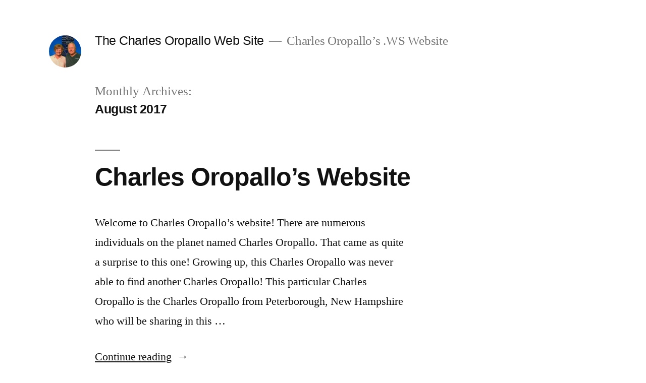

--- FILE ---
content_type: text/css
request_url: https://charles.ws/wp-content/themes/Charles-Oropallo-Website/style.css?ver=1.0.1547944964
body_size: 422
content:
/*
CTC Separate Stylesheet
Updated: 2019-01-19 19:42:44
Theme Name: Charles Oropallo Website
Theme URI: https://CharlesWorks.com
Template: twentynineteen
Author: Charles Oropallo
Author URI: https://CharlesWorks.com
Description: This is a custom child theme based upon the WordPress 2019 theme. The 2019 default theme is designed to show off the power of the block editor. It features custom styles for all the default blocks, and is built so that what you see in the editor looks like what you'll see on your website. Twenty Nineteen is designed to be adaptable to a wide range of websites, whether you’re running a photo blog, launching a new business, or supporting a non-profit. Featuring ample whitespace and modern sans-serif headlines paired with classic serif body text, it's built to be beautiful on all screen sizes.
Tags: charles,charles oropallo,oropallo,website,one-column,flexible-header,accessibility-ready,custom-colors,custom-menu,custom-logo,editor-style,featured-images,footer-widgets,rtl-language-support,sticky-post,threaded-comments,translation-ready
Version: 1.0.1547944964
*/



--- FILE ---
content_type: text/css
request_url: https://charles.ws/wp-content/themes/Charles-Oropallo-Website/ctc-style.css?ver=1.0.1547944964
body_size: -92
content:
/*
CTC Separate Stylesheet
Updated: 2019-01-19 19:42:44
*/

